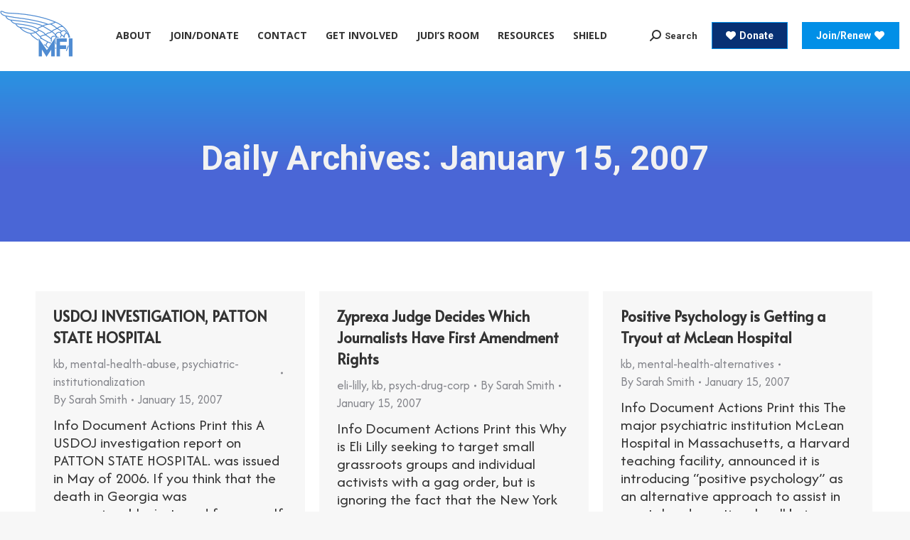

--- FILE ---
content_type: text/html; charset=UTF-8
request_url: https://mindfreedom.org/2007/01/15/
body_size: 16543
content:
<!DOCTYPE html>
<!--[if !(IE 6) | !(IE 7) | !(IE 8)  ]><!-->
<html lang="en-US" class="no-js">
<!--<![endif]-->
<head>
	<meta charset="UTF-8" />
				<meta name="viewport" content="width=device-width, initial-scale=1, maximum-scale=1, user-scalable=0"/>
			<meta name="theme-color" content="#018fe7"/>	<link rel="profile" href="https://gmpg.org/xfn/11" />
	<meta name='robots' content='noindex, follow' />

	<!-- This site is optimized with the Yoast SEO plugin v26.8 - https://yoast.com/product/yoast-seo-wordpress/ -->
	<title>January 15, 2007 - MindFreedom International (MFI)</title><link rel="preload" as="style" href="https://fonts.googleapis.com/css?family=Roboto%3A400%2C500%2C600%2C700%7CRoboto%20Condensed%3A400%2C600%2C700%7COpen%20Sans%3A400%2C600%2C700%7CAfacad%3A400%2C400normal%2C600%2C700%7CAlata%3A400%2C600%2C700%7CAsap%3A400%2C600%2C700&#038;display=swap" /><link rel="stylesheet" href="https://fonts.googleapis.com/css?family=Roboto%3A400%2C500%2C600%2C700%7CRoboto%20Condensed%3A400%2C600%2C700%7COpen%20Sans%3A400%2C600%2C700%7CAfacad%3A400%2C400normal%2C600%2C700%7CAlata%3A400%2C600%2C700%7CAsap%3A400%2C600%2C700&#038;display=swap" media="print" onload="this.media='all'" /><noscript><link rel="stylesheet" href="https://fonts.googleapis.com/css?family=Roboto%3A400%2C500%2C600%2C700%7CRoboto%20Condensed%3A400%2C600%2C700%7COpen%20Sans%3A400%2C600%2C700%7CAfacad%3A400%2C400normal%2C600%2C700%7CAlata%3A400%2C600%2C700%7CAsap%3A400%2C600%2C700&#038;display=swap" /></noscript>
	<meta property="og:locale" content="en_US" />
	<meta property="og:type" content="website" />
	<meta property="og:title" content="January 15, 2007 - MindFreedom International (MFI)" />
	<meta property="og:url" content="https://mindfreedom.org/2007/01/15/" />
	<meta property="og:site_name" content="MindFreedom International (MFI)" />
	<meta property="og:image" content="https://mindfreedom.org/wp-content/uploads/2019/06/mfi-win-human-rights-2.png" />
	<meta property="og:image:width" content="243" />
	<meta property="og:image:height" content="223" />
	<meta property="og:image:type" content="image/png" />
	<meta name="twitter:card" content="summary_large_image" />
	<meta name="twitter:site" content="@MindFreedom" />
	<script type="application/ld+json" class="yoast-schema-graph">{"@context":"https://schema.org","@graph":[{"@type":"CollectionPage","@id":"https://mindfreedom.org/2007/01/15/","url":"https://mindfreedom.org/2007/01/15/","name":"January 15, 2007 - MindFreedom International (MFI)","isPartOf":{"@id":"https://mindfreedom.org/#website"},"breadcrumb":{"@id":"https://mindfreedom.org/2007/01/15/#breadcrumb"},"inLanguage":"en-US"},{"@type":"BreadcrumbList","@id":"https://mindfreedom.org/2007/01/15/#breadcrumb","itemListElement":[{"@type":"ListItem","position":1,"name":"Home","item":"https://mindfreedom.org/"},{"@type":"ListItem","position":2,"name":"Archives for January 15, 2007"}]},{"@type":"WebSite","@id":"https://mindfreedom.org/#website","url":"https://mindfreedom.org/","name":"MindFreedom International (MFI)","description":"Fighting for human rights in mental health care.","publisher":{"@id":"https://mindfreedom.org/#organization"},"potentialAction":[{"@type":"SearchAction","target":{"@type":"EntryPoint","urlTemplate":"https://mindfreedom.org/?s={search_term_string}"},"query-input":{"@type":"PropertyValueSpecification","valueRequired":true,"valueName":"search_term_string"}}],"inLanguage":"en-US"},{"@type":"Organization","@id":"https://mindfreedom.org/#organization","name":"MindFreedom International","url":"https://mindfreedom.org/","logo":{"@type":"ImageObject","inLanguage":"en-US","@id":"https://mindfreedom.org/#/schema/logo/image/","url":"https://mindfreedom.org/wp-content/uploads/2022/03/logo.jpg","contentUrl":"https://mindfreedom.org/wp-content/uploads/2022/03/logo.jpg","width":168,"height":109,"caption":"MindFreedom International"},"image":{"@id":"https://mindfreedom.org/#/schema/logo/image/"},"sameAs":["https://www.facebook.com/MindFreedom-International-33579368821","https://x.com/MindFreedom","https://www.youtube.com/channel/UCVIP4upRyJQ6Uqsgaqpg_sw","https://en.wikipedia.org/wiki/MindFreedom_International"]}]}</script>
	<!-- / Yoast SEO plugin. -->


<link rel='dns-prefetch' href='//static.addtoany.com' />
<link rel='dns-prefetch' href='//fonts.googleapis.com' />
<link href='https://fonts.gstatic.com' crossorigin rel='preconnect' />
<link rel="alternate" type="application/rss+xml" title="MindFreedom International (MFI) &raquo; Feed" href="https://mindfreedom.org/feed/" />
<link rel="alternate" type="application/rss+xml" title="MindFreedom International (MFI) &raquo; Comments Feed" href="https://mindfreedom.org/comments/feed/" />
		<!-- This site uses the Google Analytics by MonsterInsights plugin v9.11.1 - Using Analytics tracking - https://www.monsterinsights.com/ -->
							<script src="//www.googletagmanager.com/gtag/js?id=G-BCFRBMFYM9"  data-cfasync="false" data-wpfc-render="false" async></script>
			<script data-cfasync="false" data-wpfc-render="false">
				var mi_version = '9.11.1';
				var mi_track_user = true;
				var mi_no_track_reason = '';
								var MonsterInsightsDefaultLocations = {"page_location":"https:\/\/mindfreedom.org\/2007\/01\/15\/"};
								if ( typeof MonsterInsightsPrivacyGuardFilter === 'function' ) {
					var MonsterInsightsLocations = (typeof MonsterInsightsExcludeQuery === 'object') ? MonsterInsightsPrivacyGuardFilter( MonsterInsightsExcludeQuery ) : MonsterInsightsPrivacyGuardFilter( MonsterInsightsDefaultLocations );
				} else {
					var MonsterInsightsLocations = (typeof MonsterInsightsExcludeQuery === 'object') ? MonsterInsightsExcludeQuery : MonsterInsightsDefaultLocations;
				}

								var disableStrs = [
										'ga-disable-G-BCFRBMFYM9',
									];

				/* Function to detect opted out users */
				function __gtagTrackerIsOptedOut() {
					for (var index = 0; index < disableStrs.length; index++) {
						if (document.cookie.indexOf(disableStrs[index] + '=true') > -1) {
							return true;
						}
					}

					return false;
				}

				/* Disable tracking if the opt-out cookie exists. */
				if (__gtagTrackerIsOptedOut()) {
					for (var index = 0; index < disableStrs.length; index++) {
						window[disableStrs[index]] = true;
					}
				}

				/* Opt-out function */
				function __gtagTrackerOptout() {
					for (var index = 0; index < disableStrs.length; index++) {
						document.cookie = disableStrs[index] + '=true; expires=Thu, 31 Dec 2099 23:59:59 UTC; path=/';
						window[disableStrs[index]] = true;
					}
				}

				if ('undefined' === typeof gaOptout) {
					function gaOptout() {
						__gtagTrackerOptout();
					}
				}
								window.dataLayer = window.dataLayer || [];

				window.MonsterInsightsDualTracker = {
					helpers: {},
					trackers: {},
				};
				if (mi_track_user) {
					function __gtagDataLayer() {
						dataLayer.push(arguments);
					}

					function __gtagTracker(type, name, parameters) {
						if (!parameters) {
							parameters = {};
						}

						if (parameters.send_to) {
							__gtagDataLayer.apply(null, arguments);
							return;
						}

						if (type === 'event') {
														parameters.send_to = monsterinsights_frontend.v4_id;
							var hookName = name;
							if (typeof parameters['event_category'] !== 'undefined') {
								hookName = parameters['event_category'] + ':' + name;
							}

							if (typeof MonsterInsightsDualTracker.trackers[hookName] !== 'undefined') {
								MonsterInsightsDualTracker.trackers[hookName](parameters);
							} else {
								__gtagDataLayer('event', name, parameters);
							}
							
						} else {
							__gtagDataLayer.apply(null, arguments);
						}
					}

					__gtagTracker('js', new Date());
					__gtagTracker('set', {
						'developer_id.dZGIzZG': true,
											});
					if ( MonsterInsightsLocations.page_location ) {
						__gtagTracker('set', MonsterInsightsLocations);
					}
										__gtagTracker('config', 'G-BCFRBMFYM9', {"forceSSL":"true","link_attribution":"true"} );
										window.gtag = __gtagTracker;										(function () {
						/* https://developers.google.com/analytics/devguides/collection/analyticsjs/ */
						/* ga and __gaTracker compatibility shim. */
						var noopfn = function () {
							return null;
						};
						var newtracker = function () {
							return new Tracker();
						};
						var Tracker = function () {
							return null;
						};
						var p = Tracker.prototype;
						p.get = noopfn;
						p.set = noopfn;
						p.send = function () {
							var args = Array.prototype.slice.call(arguments);
							args.unshift('send');
							__gaTracker.apply(null, args);
						};
						var __gaTracker = function () {
							var len = arguments.length;
							if (len === 0) {
								return;
							}
							var f = arguments[len - 1];
							if (typeof f !== 'object' || f === null || typeof f.hitCallback !== 'function') {
								if ('send' === arguments[0]) {
									var hitConverted, hitObject = false, action;
									if ('event' === arguments[1]) {
										if ('undefined' !== typeof arguments[3]) {
											hitObject = {
												'eventAction': arguments[3],
												'eventCategory': arguments[2],
												'eventLabel': arguments[4],
												'value': arguments[5] ? arguments[5] : 1,
											}
										}
									}
									if ('pageview' === arguments[1]) {
										if ('undefined' !== typeof arguments[2]) {
											hitObject = {
												'eventAction': 'page_view',
												'page_path': arguments[2],
											}
										}
									}
									if (typeof arguments[2] === 'object') {
										hitObject = arguments[2];
									}
									if (typeof arguments[5] === 'object') {
										Object.assign(hitObject, arguments[5]);
									}
									if ('undefined' !== typeof arguments[1].hitType) {
										hitObject = arguments[1];
										if ('pageview' === hitObject.hitType) {
											hitObject.eventAction = 'page_view';
										}
									}
									if (hitObject) {
										action = 'timing' === arguments[1].hitType ? 'timing_complete' : hitObject.eventAction;
										hitConverted = mapArgs(hitObject);
										__gtagTracker('event', action, hitConverted);
									}
								}
								return;
							}

							function mapArgs(args) {
								var arg, hit = {};
								var gaMap = {
									'eventCategory': 'event_category',
									'eventAction': 'event_action',
									'eventLabel': 'event_label',
									'eventValue': 'event_value',
									'nonInteraction': 'non_interaction',
									'timingCategory': 'event_category',
									'timingVar': 'name',
									'timingValue': 'value',
									'timingLabel': 'event_label',
									'page': 'page_path',
									'location': 'page_location',
									'title': 'page_title',
									'referrer' : 'page_referrer',
								};
								for (arg in args) {
																		if (!(!args.hasOwnProperty(arg) || !gaMap.hasOwnProperty(arg))) {
										hit[gaMap[arg]] = args[arg];
									} else {
										hit[arg] = args[arg];
									}
								}
								return hit;
							}

							try {
								f.hitCallback();
							} catch (ex) {
							}
						};
						__gaTracker.create = newtracker;
						__gaTracker.getByName = newtracker;
						__gaTracker.getAll = function () {
							return [];
						};
						__gaTracker.remove = noopfn;
						__gaTracker.loaded = true;
						window['__gaTracker'] = __gaTracker;
					})();
									} else {
										console.log("");
					(function () {
						function __gtagTracker() {
							return null;
						}

						window['__gtagTracker'] = __gtagTracker;
						window['gtag'] = __gtagTracker;
					})();
									}
			</script>
							<!-- / Google Analytics by MonsterInsights -->
		<style id='wp-img-auto-sizes-contain-inline-css'>
img:is([sizes=auto i],[sizes^="auto," i]){contain-intrinsic-size:3000px 1500px}
/*# sourceURL=wp-img-auto-sizes-contain-inline-css */
</style>
<style id='wp-emoji-styles-inline-css'>

	img.wp-smiley, img.emoji {
		display: inline !important;
		border: none !important;
		box-shadow: none !important;
		height: 1em !important;
		width: 1em !important;
		margin: 0 0.07em !important;
		vertical-align: -0.1em !important;
		background: none !important;
		padding: 0 !important;
	}
/*# sourceURL=wp-emoji-styles-inline-css */
</style>
<link rel='stylesheet' id='js-autocomplete-style-css' href='https://mindfreedom.org/wp-content/plugins/wp-advanced-search/css/jquery.autocomplete.min.css?ver=1.0' media='all' />
<link rel='stylesheet' id='the7mk2-css' href='https://mindfreedom.org/wp-content/themes/dt-the7/style.css?ver=6.9' media='all' />
<link rel='stylesheet' id='child-style-css' href='https://mindfreedom.org/wp-content/themes/dt-the7-child/style.css?ver=6.9' media='all' />
<link rel='stylesheet' id='dashicons-css' href='https://mindfreedom.org/wp-includes/css/dashicons.min.css?ver=6.9' media='all' />
<link rel='stylesheet' id='the7-font-css' href='https://mindfreedom.org/wp-content/themes/dt-the7/fonts/icomoon-the7-font/icomoon-the7-font.min.css?ver=14.2.0' media='all' />
<link rel='stylesheet' id='the7-awesome-fonts-css' href='https://mindfreedom.org/wp-content/themes/dt-the7/fonts/FontAwesome/css/all.min.css?ver=14.2.0' media='all' />
<link rel='stylesheet' id='the7-awesome-fonts-back-css' href='https://mindfreedom.org/wp-content/themes/dt-the7/fonts/FontAwesome/back-compat.min.css?ver=14.2.0' media='all' />

<link rel='stylesheet' id='dt-main-css' href='https://mindfreedom.org/wp-content/themes/dt-the7/css/main.min.css?ver=14.2.0' media='all' />
<style id='dt-main-inline-css'>
body #load {
  display: block;
  height: 100%;
  overflow: hidden;
  position: fixed;
  width: 100%;
  z-index: 9901;
  opacity: 1;
  visibility: visible;
  transition: all .35s ease-out;
}
.load-wrap {
  width: 100%;
  height: 100%;
  background-position: center center;
  background-repeat: no-repeat;
  text-align: center;
  display: -ms-flexbox;
  display: -ms-flex;
  display: flex;
  -ms-align-items: center;
  -ms-flex-align: center;
  align-items: center;
  -ms-flex-flow: column wrap;
  flex-flow: column wrap;
  -ms-flex-pack: center;
  -ms-justify-content: center;
  justify-content: center;
}
.load-wrap > svg {
  position: absolute;
  top: 50%;
  left: 50%;
  transform: translate(-50%,-50%);
}
#load {
  background: var(--the7-elementor-beautiful-loading-bg,#ffffff);
  --the7-beautiful-spinner-color2: var(--the7-beautiful-spinner-color,rgba(51,51,51,0.3));
}

/*# sourceURL=dt-main-inline-css */
</style>
<link rel='stylesheet' id='the7-custom-scrollbar-css' href='https://mindfreedom.org/wp-content/themes/dt-the7/lib/custom-scrollbar/custom-scrollbar.min.css?ver=14.2.0' media='all' />
<link rel='stylesheet' id='addtoany-css' href='https://mindfreedom.org/wp-content/plugins/add-to-any/addtoany.min.css?ver=1.16' media='all' />
<style id='addtoany-inline-css'>
@media screen and (max-width:980px){
.a2a_floating_style.a2a_vertical_style{display:none;}
}
/*# sourceURL=addtoany-inline-css */
</style>
<link rel='stylesheet' id='the7-css-vars-css' href='https://mindfreedom.org/wp-content/uploads/the7-css/css-vars.css?ver=5efcb4f642f9' media='all' />
<link rel='stylesheet' id='dt-custom-css' href='https://mindfreedom.org/wp-content/uploads/the7-css/custom.css?ver=5efcb4f642f9' media='all' />
<link rel='stylesheet' id='dt-media-css' href='https://mindfreedom.org/wp-content/uploads/the7-css/media.css?ver=5efcb4f642f9' media='all' />
<link rel='stylesheet' id='the7-mega-menu-css' href='https://mindfreedom.org/wp-content/uploads/the7-css/mega-menu.css?ver=5efcb4f642f9' media='all' />
<link rel='stylesheet' id='style-css' href='https://mindfreedom.org/wp-content/themes/dt-the7-child/style.css?ver=14.2.0' media='all' />
<style id='rocket-lazyload-inline-css'>
.rll-youtube-player{position:relative;padding-bottom:56.23%;height:0;overflow:hidden;max-width:100%;}.rll-youtube-player:focus-within{outline: 2px solid currentColor;outline-offset: 5px;}.rll-youtube-player iframe{position:absolute;top:0;left:0;width:100%;height:100%;z-index:100;background:0 0}.rll-youtube-player img{bottom:0;display:block;left:0;margin:auto;max-width:100%;width:100%;position:absolute;right:0;top:0;border:none;height:auto;-webkit-transition:.4s all;-moz-transition:.4s all;transition:.4s all}.rll-youtube-player img:hover{-webkit-filter:brightness(75%)}.rll-youtube-player .play{height:100%;width:100%;left:0;top:0;position:absolute;background:url(https://mindfreedom.org/wp-content/plugins/wp-rocket/assets/img/youtube.png) no-repeat center;background-color: transparent !important;cursor:pointer;border:none;}.wp-embed-responsive .wp-has-aspect-ratio .rll-youtube-player{position:absolute;padding-bottom:0;width:100%;height:100%;top:0;bottom:0;left:0;right:0}
/*# sourceURL=rocket-lazyload-inline-css */
</style>
<script src="https://mindfreedom.org/wp-includes/js/jquery/jquery.min.js?ver=3.7.1" id="jquery-core-js"></script>
<script src="https://mindfreedom.org/wp-includes/js/jquery/jquery-migrate.min.js?ver=3.4.1" id="jquery-migrate-js"></script>
<script id="file_uploads_nfpluginsettings-js-extra">
var params = {"clearLogRestUrl":"https://mindfreedom.org/wp-json/nf-file-uploads/debug-log/delete-all","clearLogButtonId":"file_uploads_clear_debug_logger","downloadLogRestUrl":"https://mindfreedom.org/wp-json/nf-file-uploads/debug-log/get-all","downloadLogButtonId":"file_uploads_download_debug_logger"};
//# sourceURL=file_uploads_nfpluginsettings-js-extra
</script>
<script src="https://mindfreedom.org/wp-content/plugins/ninja-forms-uploads/assets/js/nfpluginsettings.js?ver=3.3.16" id="file_uploads_nfpluginsettings-js"></script>
<script src="https://mindfreedom.org/wp-content/plugins/google-analytics-for-wordpress/assets/js/frontend-gtag.js?ver=9.11.1" id="monsterinsights-frontend-script-js" async data-wp-strategy="async"></script>
<script data-cfasync="false" data-wpfc-render="false" id='monsterinsights-frontend-script-js-extra'>var monsterinsights_frontend = {"js_events_tracking":"true","download_extensions":"doc,pdf,ppt,zip,xls,docx,pptx,xlsx","inbound_paths":"[{\"path\":\"\\\/go\\\/\",\"label\":\"affiliate\"},{\"path\":\"\\\/recommend\\\/\",\"label\":\"affiliate\"}]","home_url":"https:\/\/mindfreedom.org","hash_tracking":"false","v4_id":"G-BCFRBMFYM9"};</script>
<script id="addtoany-core-js-before">
window.a2a_config=window.a2a_config||{};a2a_config.callbacks=[];a2a_config.overlays=[];a2a_config.templates={};

//# sourceURL=addtoany-core-js-before
</script>
<script defer src="https://static.addtoany.com/menu/page.js" id="addtoany-core-js"></script>
<script defer src="https://mindfreedom.org/wp-content/plugins/add-to-any/addtoany.min.js?ver=1.1" id="addtoany-jquery-js"></script>
<script src="https://mindfreedom.org/wp-includes/js/jquery/ui/core.min.js?ver=1.13.3" id="jquery-ui-core-js"></script>
<script src="https://mindfreedom.org/wp-includes/js/jquery/ui/menu.min.js?ver=1.13.3" id="jquery-ui-menu-js"></script>
<script src="https://mindfreedom.org/wp-includes/js/dist/dom-ready.min.js?ver=f77871ff7694fffea381" id="wp-dom-ready-js"></script>
<script src="https://mindfreedom.org/wp-includes/js/dist/hooks.min.js?ver=dd5603f07f9220ed27f1" id="wp-hooks-js"></script>
<script src="https://mindfreedom.org/wp-includes/js/dist/i18n.min.js?ver=c26c3dc7bed366793375" id="wp-i18n-js"></script>
<script id="wp-i18n-js-after">
wp.i18n.setLocaleData( { 'text direction\u0004ltr': [ 'ltr' ] } );
//# sourceURL=wp-i18n-js-after
</script>
<script src="https://mindfreedom.org/wp-includes/js/dist/a11y.min.js?ver=cb460b4676c94bd228ed" id="wp-a11y-js"></script>
<script src="https://mindfreedom.org/wp-includes/js/jquery/ui/autocomplete.min.js?ver=1.13.3" id="jquery-ui-autocomplete-js"></script>
<script id="params-autocomplete-js-extra">
var ac_param = {"ajaxurl":"https://mindfreedom.org/wp-admin/admin-ajax.php","selector":".search-field","autoFocus":"","limitDisplay":"5","multiple":"1"};
//# sourceURL=params-autocomplete-js-extra
</script>
<script src="https://mindfreedom.org/wp-content/plugins/wp-advanced-search/js/autocompleteSearch-min.js?ver=6.9" id="params-autocomplete-js"></script>
<script id="dt-above-fold-js-extra">
var dtLocal = {"themeUrl":"https://mindfreedom.org/wp-content/themes/dt-the7","passText":"To view this protected post, enter the password below:","moreButtonText":{"loading":"Loading...","loadMore":"Load more"},"postID":"2399","ajaxurl":"https://mindfreedom.org/wp-admin/admin-ajax.php","REST":{"baseUrl":"https://mindfreedom.org/wp-json/the7/v1","endpoints":{"sendMail":"/send-mail"}},"contactMessages":{"required":"One or more fields have an error. Please check and try again.","terms":"Please accept the privacy policy.","fillTheCaptchaError":"Please, fill the captcha."},"captchaSiteKey":"","ajaxNonce":"14e539e1e3","pageData":{"type":"archive","template":"archive","layout":"masonry"},"themeSettings":{"smoothScroll":"off","lazyLoading":false,"desktopHeader":{"height":100},"ToggleCaptionEnabled":"disabled","ToggleCaption":"Navigation","floatingHeader":{"showAfter":140,"showMenu":true,"height":45,"logo":{"showLogo":true,"html":"\u003Cimg class=\" preload-me\" src=\"https://mindfreedom.org/wp-content/uploads/2022/05/mfi-smaller-logo.png\" srcset=\"https://mindfreedom.org/wp-content/uploads/2022/05/mfi-smaller-logo.png 102w, https://mindfreedom.org/wp-content/uploads/2022/05/mfi-smaller-logo.png 102w\" width=\"102\" height=\"65\"   sizes=\"102px\" alt=\"MindFreedom International (MFI)\" /\u003E","url":"https://mindfreedom.org/"}},"topLine":{"floatingTopLine":{"logo":{"showLogo":false,"html":""}}},"mobileHeader":{"firstSwitchPoint":1060,"secondSwitchPoint":0,"firstSwitchPointHeight":140,"secondSwitchPointHeight":40,"mobileToggleCaptionEnabled":"disabled","mobileToggleCaption":"Menu"},"stickyMobileHeaderFirstSwitch":{"logo":{"html":"\u003Cimg class=\" preload-me\" src=\"https://mindfreedom.org/wp-content/uploads/2022/05/logo-for-top-of-website-scaled-down-transparent.png\" srcset=\"https://mindfreedom.org/wp-content/uploads/2022/05/logo-for-top-of-website-scaled-down-transparent.png 168w\" width=\"168\" height=\"139\"   sizes=\"168px\" alt=\"MindFreedom International (MFI)\" /\u003E"}},"stickyMobileHeaderSecondSwitch":{"logo":{"html":"\u003Cimg class=\" preload-me\" src=\"https://mindfreedom.org/wp-content/uploads/2022/05/mfi-smaller-logo.png\" srcset=\"https://mindfreedom.org/wp-content/uploads/2022/05/mfi-smaller-logo.png 102w\" width=\"102\" height=\"65\"   sizes=\"102px\" alt=\"MindFreedom International (MFI)\" /\u003E"}},"sidebar":{"switchPoint":990},"boxedWidth":"1340px"}};
var dtShare = {"shareButtonText":{"facebook":"Share on Facebook","twitter":"Share on X","pinterest":"Pin it","linkedin":"Share on Linkedin","whatsapp":"Share on Whatsapp"},"overlayOpacity":"85"};
//# sourceURL=dt-above-fold-js-extra
</script>
<script src="https://mindfreedom.org/wp-content/themes/dt-the7/js/above-the-fold.min.js?ver=14.2.0" id="dt-above-fold-js"></script>
<link rel="https://api.w.org/" href="https://mindfreedom.org/wp-json/" /><link rel="EditURI" type="application/rsd+xml" title="RSD" href="https://mindfreedom.org/xmlrpc.php?rsd" />
<meta name="generator" content="WordPress 6.9" />
<script type="text/javascript" id="the7-loader-script">
document.addEventListener("DOMContentLoaded", function(event) {
	var load = document.getElementById("load");
	if(!load.classList.contains('loader-removed')){
		var removeLoading = setTimeout(function() {
			load.className += " loader-removed";
		}, 300);
	}
});
</script>
		<link rel="icon" href="https://mindfreedom.org/wp-content/uploads/2018/11/logo.jpg" type="image/jpeg" sizes="16x16"/><link rel="icon" href="https://mindfreedom.org/wp-content/uploads/2018/11/logo.jpg" type="image/jpeg" sizes="32x32"/><noscript><style id="rocket-lazyload-nojs-css">.rll-youtube-player, [data-lazy-src]{display:none !important;}</style></noscript><style id='wp-block-group-inline-css'>
.wp-block-group{box-sizing:border-box}:where(.wp-block-group.wp-block-group-is-layout-constrained){position:relative}
/*# sourceURL=https://mindfreedom.org/wp-includes/blocks/group/style.min.css */
</style>
<style id='wp-block-group-theme-inline-css'>
:where(.wp-block-group.has-background){padding:1.25em 2.375em}
/*# sourceURL=https://mindfreedom.org/wp-includes/blocks/group/theme.min.css */
</style>
</head>
<body id="the7-body" class="archive date wp-embed-responsive wp-theme-dt-the7 wp-child-theme-dt-the7-child layout-masonry description-under-image transparent dt-responsive-on right-mobile-menu-close-icon ouside-menu-close-icon mobile-hamburger-close-bg-enable mobile-hamburger-close-bg-hover-enable  fade-medium-mobile-menu-close-icon fade-medium-menu-close-icon srcset-enabled btn-flat custom-btn-color custom-btn-hover-color phantom-fade phantom-shadow-decoration phantom-custom-logo-on floating-mobile-menu-icon top-header first-switch-logo-left first-switch-menu-right second-switch-logo-left second-switch-menu-right right-mobile-menu layzr-loading-on popup-message-style the7-ver-14.2.0 dt-fa-compatibility">
<!-- The7 14.2.0 -->
<div id="load" class="spinner-loader">
	<div class="load-wrap"><style type="text/css">
    [class*="the7-spinner-animate-"]{
        animation: spinner-animation 1s cubic-bezier(1,1,1,1) infinite;
        x:46.5px;
        y:40px;
        width:7px;
        height:20px;
        fill:var(--the7-beautiful-spinner-color2);
        opacity: 0.2;
    }
    .the7-spinner-animate-2{
        animation-delay: 0.083s;
    }
    .the7-spinner-animate-3{
        animation-delay: 0.166s;
    }
    .the7-spinner-animate-4{
         animation-delay: 0.25s;
    }
    .the7-spinner-animate-5{
         animation-delay: 0.33s;
    }
    .the7-spinner-animate-6{
         animation-delay: 0.416s;
    }
    .the7-spinner-animate-7{
         animation-delay: 0.5s;
    }
    .the7-spinner-animate-8{
         animation-delay: 0.58s;
    }
    .the7-spinner-animate-9{
         animation-delay: 0.666s;
    }
    .the7-spinner-animate-10{
         animation-delay: 0.75s;
    }
    .the7-spinner-animate-11{
        animation-delay: 0.83s;
    }
    .the7-spinner-animate-12{
        animation-delay: 0.916s;
    }
    @keyframes spinner-animation{
        from {
            opacity: 1;
        }
        to{
            opacity: 0;
        }
    }
</style>
<svg width="75px" height="75px" xmlns="http://www.w3.org/2000/svg" viewBox="0 0 100 100" preserveAspectRatio="xMidYMid">
	<rect class="the7-spinner-animate-1" rx="5" ry="5" transform="rotate(0 50 50) translate(0 -30)"></rect>
	<rect class="the7-spinner-animate-2" rx="5" ry="5" transform="rotate(30 50 50) translate(0 -30)"></rect>
	<rect class="the7-spinner-animate-3" rx="5" ry="5" transform="rotate(60 50 50) translate(0 -30)"></rect>
	<rect class="the7-spinner-animate-4" rx="5" ry="5" transform="rotate(90 50 50) translate(0 -30)"></rect>
	<rect class="the7-spinner-animate-5" rx="5" ry="5" transform="rotate(120 50 50) translate(0 -30)"></rect>
	<rect class="the7-spinner-animate-6" rx="5" ry="5" transform="rotate(150 50 50) translate(0 -30)"></rect>
	<rect class="the7-spinner-animate-7" rx="5" ry="5" transform="rotate(180 50 50) translate(0 -30)"></rect>
	<rect class="the7-spinner-animate-8" rx="5" ry="5" transform="rotate(210 50 50) translate(0 -30)"></rect>
	<rect class="the7-spinner-animate-9" rx="5" ry="5" transform="rotate(240 50 50) translate(0 -30)"></rect>
	<rect class="the7-spinner-animate-10" rx="5" ry="5" transform="rotate(270 50 50) translate(0 -30)"></rect>
	<rect class="the7-spinner-animate-11" rx="5" ry="5" transform="rotate(300 50 50) translate(0 -30)"></rect>
	<rect class="the7-spinner-animate-12" rx="5" ry="5" transform="rotate(330 50 50) translate(0 -30)"></rect>
</svg></div>
</div>
<div id="page" >
	<a class="skip-link screen-reader-text" href="#content">Skip to content</a>

<div class="masthead inline-header center widgets full-height full-width shadow-decoration shadow-mobile-header-decoration medium-mobile-menu-icon dt-parent-menu-clickable show-sub-menu-on-hover show-mobile-logo" >

	<div class="top-bar line-content top-bar-empty top-bar-line-hide">
	<div class="top-bar-bg" ></div>
	<div class="mini-widgets left-widgets"></div><div class="mini-widgets right-widgets"></div></div>

	<header class="header-bar" role="banner">

		<div class="branding">
	<div id="site-title" class="assistive-text">MindFreedom International (MFI)</div>
	<div id="site-description" class="assistive-text">Fighting for human rights in mental health care.</div>
	<a class="" href="https://mindfreedom.org/"><img class=" preload-me" src="data:image/svg+xml,%3Csvg%20xmlns='http://www.w3.org/2000/svg'%20viewBox='0%200%20102%2065'%3E%3C/svg%3E" data-lazy-srcset="https://mindfreedom.org/wp-content/uploads/2022/05/mfi-smaller-logo.png 102w, https://mindfreedom.org/wp-content/uploads/2022/05/mfi-smaller-logo.png 102w" width="102" height="65"   data-lazy-sizes="102px" alt="MindFreedom International (MFI)" data-lazy-src="https://mindfreedom.org/wp-content/uploads/2022/05/mfi-smaller-logo.png" /><noscript><img class=" preload-me" src="https://mindfreedom.org/wp-content/uploads/2022/05/mfi-smaller-logo.png" srcset="https://mindfreedom.org/wp-content/uploads/2022/05/mfi-smaller-logo.png 102w, https://mindfreedom.org/wp-content/uploads/2022/05/mfi-smaller-logo.png 102w" width="102" height="65"   sizes="102px" alt="MindFreedom International (MFI)" /></noscript><img class="mobile-logo preload-me" src="data:image/svg+xml,%3Csvg%20xmlns='http://www.w3.org/2000/svg'%20viewBox='0%200%20816%201056'%3E%3C/svg%3E" data-lazy-srcset="https://mindfreedom.org/wp-content/uploads/2022/05/mfi-logo-vector-original-1.png 816w, https://mindfreedom.org/wp-content/themes/dt-the7/inc/presets/images/full/skin11r.header-style-transparent-mobile-logo-hd.png 88w" width="816" height="1056"   data-lazy-sizes="816px" alt="MindFreedom International (MFI)" data-lazy-src="https://mindfreedom.org/wp-content/uploads/2022/05/mfi-logo-vector-original-1.png" /><noscript><img class="mobile-logo preload-me" src="https://mindfreedom.org/wp-content/uploads/2022/05/mfi-logo-vector-original-1.png" srcset="https://mindfreedom.org/wp-content/uploads/2022/05/mfi-logo-vector-original-1.png 816w, https://mindfreedom.org/wp-content/themes/dt-the7/inc/presets/images/full/skin11r.header-style-transparent-mobile-logo-hd.png 88w" width="816" height="1056"   sizes="816px" alt="MindFreedom International (MFI)" /></noscript></a></div>

		<ul id="primary-menu" class="main-nav underline-decoration l-to-r-line outside-item-remove-margin"><li class="menu-item menu-item-type-post_type menu-item-object-page menu-item-has-children menu-item-47 first has-children depth-0"><a href='https://mindfreedom.org/about/' data-level='1' aria-haspopup='true' aria-expanded='false'><span class="menu-item-text"><span class="menu-text">About</span></span></a><ul class="sub-nav hover-style-bg level-arrows-on" role="group"><li class="menu-item menu-item-type-post_type menu-item-object-page menu-item-9755 first depth-1"><a href='https://mindfreedom.org/about/' data-level='2'><span class="menu-item-text"><span class="menu-text">Who We Are</span></span></a></li> <li class="menu-item menu-item-type-post_type menu-item-object-page menu-item-11005 depth-1"><a href='https://mindfreedom.org/location/' data-level='2'><span class="menu-item-text"><span class="menu-text">Our Location</span></span></a></li> <li class="menu-item menu-item-type-post_type menu-item-object-page menu-item-11024 depth-1"><a href='https://mindfreedom.org/services/' data-level='2'><span class="menu-item-text"><span class="menu-text">Our Services</span></span></a></li> <li class="menu-item menu-item-type-post_type menu-item-object-page menu-item-28 depth-1"><a href='https://mindfreedom.org/mfi-taking-action/' data-level='2'><span class="menu-item-text"><span class="menu-text">Our Work</span></span></a></li> <li class="menu-item menu-item-type-custom menu-item-object-custom menu-item-10754 depth-1"><a href='https://mindfreedom.org/about/faq/' data-level='2'><span class="menu-item-text"><span class="menu-text">Frequently Asked Questions (FAQ)</span></span></a></li> <li class="menu-item menu-item-type-post_type menu-item-object-page menu-item-11016 depth-1"><a href='https://mindfreedom.org/testimonials/' data-level='2'><span class="menu-item-text"><span class="menu-text">Testimonials</span></span></a></li> <li class="menu-item menu-item-type-custom menu-item-object-custom menu-item-has-children menu-item-10851 has-children depth-1"><a href='https://mindfreedom.org/coalition/' data-level='2' aria-haspopup='true' aria-expanded='false'><span class="menu-item-text"><span class="menu-text">Sponsors and Affiliates</span></span></a><ul class="sub-nav hover-style-bg level-arrows-on" role="group"><li class="menu-item menu-item-type-custom menu-item-object-custom menu-item-11281 first depth-2"><a href='https://mindfreedomghana.org/' data-level='3'><span class="menu-item-text"><span class="menu-text">MindFreedom Ghana</span></span></a></li> <li class="menu-item menu-item-type-custom menu-item-object-custom menu-item-11280 depth-2"><a href='http://www.mindfreedomireland.com' data-level='3'><span class="menu-item-text"><span class="menu-text">MindFreedom Ireland</span></span></a></li> <li class="menu-item menu-item-type-custom menu-item-object-custom menu-item-11297 depth-2"><a href='https://mindfreedom.org/resources/mindfulrights/' data-level='3'><span class="menu-item-text"><span class="menu-text">MindfulRights Bangladesh</span></span></a></li> </ul></li> </ul></li> <li class="menu-item menu-item-type-custom menu-item-object-custom menu-item-has-children menu-item-11073 has-children depth-0"><a href='https://mindfreedom.org/donate/' data-level='1' aria-haspopup='true' aria-expanded='false'><span class="menu-item-text"><span class="menu-text">Join/Donate</span></span></a><ul class="sub-nav hover-style-bg level-arrows-on" role="group"><li class="menu-item menu-item-type-custom menu-item-object-custom menu-item-10850 first depth-1"><a href='https://supporters.mindfreedom.org/civicrm/contribute/transact/?reset=1&#038;id=1' data-level='2'><span class="menu-item-text"><span class="menu-text">Become a New Member or Renew</span></span></a></li> <li class="menu-item menu-item-type-custom menu-item-object-custom menu-item-12582 depth-1"><a href='https://supporters.mindfreedom.org/civicrm/contribute/transact/?reset=1&#038;id=2' data-level='2'><span class="menu-item-text"><span class="menu-text">Become a Donor</span></span></a></li> </ul></li> <li class="menu-item menu-item-type-post_type menu-item-object-page menu-item-11064 depth-0"><a href='https://mindfreedom.org/contact/' data-level='1'><span class="menu-item-text"><span class="menu-text">Contact</span></span></a></li> <li class="menu-item menu-item-type-custom menu-item-object-custom menu-item-has-children menu-item-12034 has-children depth-0"><a href='https://mindfreedom.org/get-involved' data-level='1' aria-haspopup='true' aria-expanded='false'><span class="menu-item-text"><span class="menu-text">Get Involved</span></span></a><ul class="sub-nav hover-style-bg level-arrows-on" role="group"><li class="menu-item menu-item-type-custom menu-item-object-custom menu-item-11628 first depth-1"><a href='https://mindfreedom.org/donate/' data-level='2'><span class="menu-item-text"><span class="menu-text">Become a Member</span></span></a></li> <li class="menu-item menu-item-type-custom menu-item-object-custom menu-item-12030 depth-1"><a href='https://mindfreedom.org/get-involved/' data-level='2'><span class="menu-item-text"><span class="menu-text">Become a Volunteer or Intern</span></span></a></li> <li class="menu-item menu-item-type-custom menu-item-object-custom menu-item-has-children menu-item-12036 has-children depth-1"><a href='https://mindfreedom.org/coalition/' data-level='2' aria-haspopup='true' aria-expanded='false'><span class="menu-item-text"><span class="menu-text">Join Our Support Coalition</span></span></a><ul class="sub-nav hover-style-bg level-arrows-on" role="group"><li class="menu-item menu-item-type-custom menu-item-object-custom menu-item-11250 first depth-2"><a href='https://mindfreedom.org/coalition/sponsor-form/' data-level='3'><span class="menu-item-text"><span class="menu-text">Become a Sponsor Organization</span></span></a></li> <li class="menu-item menu-item-type-custom menu-item-object-custom menu-item-12031 depth-2"><a href='https://mindfreedom.org/coalition/affiliate-form/' data-level='3'><span class="menu-item-text"><span class="menu-text">Start an MFI Affiliate in Your Area</span></span></a></li> </ul></li> <li class="menu-item menu-item-type-post_type menu-item-object-page menu-item-11404 depth-1"><a href='https://mindfreedom.org/resources/providers/register/' data-level='2'><span class="menu-item-text"><span class="menu-text">Join Our Registry of Mental Health Care Providers</span></span></a></li> </ul></li> <li class="menu-item menu-item-type-post_type menu-item-object-page menu-item-has-children menu-item-11452 has-children depth-0"><a href='https://mindfreedom.org/judis-room/' data-level='1' aria-haspopup='true' aria-expanded='false'><span class="menu-item-text"><span class="menu-text">Judi’s Room</span></span></a><ul class="sub-nav hover-style-bg level-arrows-on" role="group"><li class="menu-item menu-item-type-custom menu-item-object-custom menu-item-11454 first depth-1"><a href='https://mindfreedom.org/judis-room' data-level='2'><span class="menu-item-text"><span class="menu-text">About Judi&#8217;s Room</span></span></a></li> <li class="menu-item menu-item-type-custom menu-item-object-custom menu-item-11602 depth-1"><a href='https://mindfreedom.org/judis-room/news/' data-level='2'><span class="menu-item-text"><span class="menu-text">News Feed</span></span></a></li> <li class="menu-item menu-item-type-custom menu-item-object-custom menu-item-11453 depth-1"><a href='https://www.youtube.com/@MindFreedomMedia/' data-level='2'><span class="menu-item-text"><span class="menu-text">Recordings</span></span></a></li> </ul></li> <li class="menu-item menu-item-type-post_type menu-item-object-page menu-item-has-children menu-item-29 has-children depth-0"><a href='https://mindfreedom.org/resources/' data-level='1' aria-haspopup='true' aria-expanded='false'><span class="menu-item-text"><span class="menu-text">Resources</span></span></a><ul class="sub-nav hover-style-bg level-arrows-on" role="group"><li class="menu-item menu-item-type-custom menu-item-object-custom menu-item-10837 first depth-1"><a href='https://mindfreedom.org/front-page/brochures/' data-level='2'><span class="menu-item-text"><span class="menu-text">Brochures</span></span></a></li> <li class="menu-item menu-item-type-post_type menu-item-object-page menu-item-10833 depth-1"><a href='https://mindfreedom.org/resources/providers/' data-level='2'><span class="menu-item-text"><span class="menu-text">Directory of Alternative Mental Health Care Providers</span></span></a></li> <li class="menu-item menu-item-type-custom menu-item-object-custom menu-item-10873 depth-1"><a href='https://www.ndrn.org/about/ndrn-member-agencies/' data-level='2'><span class="menu-item-text"><span class="menu-text">Directory of Legal Advocacy Agencies by US State</span></span></a></li> <li class="menu-item menu-item-type-custom menu-item-object-custom menu-item-10845 depth-1"><a href='https://mindfreedom.org/campaign/forced-drug-defense-pkg/' data-level='2'><span class="menu-item-text"><span class="menu-text">Forced Drugging Defense Package</span></span></a></li> <li class="menu-item menu-item-type-custom menu-item-object-custom menu-item-10846 depth-1"><a href='https://mindfreedom.org/resources/harm-reduction-guide-to-coming-off-psychiatric-drugs/' data-level='2'><span class="menu-item-text"><span class="menu-text">Harm Reduction Guide to Coming Off Psychiatric Drugs</span></span></a></li> <li class="menu-item menu-item-type-post_type menu-item-object-page menu-item-45 depth-1"><a href='https://mindfreedom.org/knowledgebase/' data-level='2'><span class="menu-item-text"><span class="menu-text">Knowledge Archive</span></span></a></li> <li class="menu-item menu-item-type-post_type menu-item-object-page menu-item-11322 depth-1"><a href='https://mindfreedom.org/resources/un-mental-health-principles/' data-level='2'><span class="menu-item-text"><span class="menu-text">Mental Health Principles of the United Nations</span></span></a></li> <li class="menu-item menu-item-type-custom menu-item-object-custom menu-item-10847 depth-1"><a href='https://mindfreedom.org/resources/mfi-pocket-organizing-handbook/' data-level='2'><span class="menu-item-text"><span class="menu-text">Organizing Guide for Psychiatric Survivors</span></span></a></li> <li class="menu-item menu-item-type-custom menu-item-object-custom menu-item-10848 depth-1"><a href='https://mindfreedom.org/resources/advance-directives/' data-level='2'><span class="menu-item-text"><span class="menu-text">Psychiatric Advance Directives (PADs)</span></span></a></li> <li class="menu-item menu-item-type-custom menu-item-object-custom menu-item-10852 depth-1"><a href='https://mindfreedom.org/resources/webinars/' data-level='2'><span class="menu-item-text"><span class="menu-text">Webinars</span></span></a></li> </ul></li> <li class="menu-item menu-item-type-post_type menu-item-object-page menu-item-has-children menu-item-48 last has-children depth-0"><a href='https://mindfreedom.org/shield/' data-level='1' aria-haspopup='true' aria-expanded='false'><span class="menu-item-text"><span class="menu-text">Shield</span></span></a><ul class="sub-nav hover-style-bg level-arrows-on" role="group"><li class="menu-item menu-item-type-custom menu-item-object-custom menu-item-11169 first depth-1"><a href='https://mindfreedom.org/shield/' data-level='2'><span class="menu-item-text"><span class="menu-text">About the MindFreedom Shield Program</span></span></a></li> <li class="menu-item menu-item-type-custom menu-item-object-custom menu-item-12689 depth-1"><a href='https://supporters.mindfreedom.org/civicrm/shield-registry/' data-level='2'><span class="menu-item-text"><span class="menu-text">Sign Up for the Shield</span></span></a></li> <li class="menu-item menu-item-type-post_type menu-item-object-page menu-item-11175 depth-1"><a href='https://mindfreedom.org/shield/registry/' data-level='2'><span class="menu-item-text"><span class="menu-text">Registry of Public Shield Members</span></span></a></li> <li class="menu-item menu-item-type-post_type menu-item-object-page menu-item-11887 depth-1"><a href='https://mindfreedom.org/shield/request/' data-level='2'><span class="menu-item-text"><span class="menu-text">Request a Shield Alert</span></span></a></li> <li class="menu-item menu-item-type-post_type menu-item-object-page menu-item-11160 depth-1"><a href='https://mindfreedom.org/shield/alerts/' data-level='2'><span class="menu-item-text"><span class="menu-text">View Latest Alerts</span></span></a></li> </ul></li> </ul>
		<div class="mini-widgets"><div class="mini-search show-on-desktop near-logo-first-switch near-logo-second-switch popup-search custom-icon"><form class="searchform mini-widget-searchform" role="search" method="get" action="https://mindfreedom.org/">

	<div class="screen-reader-text">Search:</div>

	
		<a href="" class="submit"><i class=" mw-icon the7-mw-icon-search-bold"></i><span>Search</span></a>
		<div class="popup-search-wrap">
			<input type="text" aria-label="Search" class="field searchform-s" name="s" value="" placeholder="Type and hit enter …" title="Search form"/>
			<a href="" class="search-icon"  aria-label="Search"><i class="the7-mw-icon-search-bold" aria-hidden="true"></i></a>
		</div>

			<input type="submit" class="assistive-text searchsubmit" value="Go!"/>
</form>
</div><a href="https://supporters.mindfreedom.org/civicrm/contribute/transact/?reset=1&amp;id=2" class="microwidget-btn mini-button header-elements-button-1 show-on-desktop near-logo-first-switch in-menu-second-switch microwidget-btn-bg-on microwidget-btn-hover-bg-on disable-animation-bg border-on hover-border-on btn-icon-align-left" ><i class="fas fa-heart"></i><span>Donate</span></a><a href="https://supporters.mindfreedom.org/civicrm/contribute/transact/?reset=1&amp;id=1" class="microwidget-btn mini-button header-elements-button-2 show-on-desktop near-logo-first-switch in-menu-second-switch microwidget-btn-bg-on microwidget-btn-hover-bg-on disable-animation-bg border-on hover-border-on btn-icon-align-right" ><span>Join/Renew</span><i class="icomoon-the7-font-the7-heart-filled"></i></a></div>
	</header>

</div>
<div role="navigation" aria-label="Main Menu" class="dt-mobile-header mobile-menu-show-divider">
	<div class="dt-close-mobile-menu-icon" aria-label="Close" role="button" tabindex="0"><div class="close-line-wrap"><span class="close-line"></span><span class="close-line"></span><span class="close-line"></span></div></div>	<ul id="mobile-menu" class="mobile-main-nav">
		<li class="menu-item menu-item-type-post_type menu-item-object-page menu-item-has-children menu-item-47 first has-children depth-0"><a href='https://mindfreedom.org/about/' data-level='1' aria-haspopup='true' aria-expanded='false'><span class="menu-item-text"><span class="menu-text">About</span></span></a><ul class="sub-nav hover-style-bg level-arrows-on" role="group"><li class="menu-item menu-item-type-post_type menu-item-object-page menu-item-9755 first depth-1"><a href='https://mindfreedom.org/about/' data-level='2'><span class="menu-item-text"><span class="menu-text">Who We Are</span></span></a></li> <li class="menu-item menu-item-type-post_type menu-item-object-page menu-item-11005 depth-1"><a href='https://mindfreedom.org/location/' data-level='2'><span class="menu-item-text"><span class="menu-text">Our Location</span></span></a></li> <li class="menu-item menu-item-type-post_type menu-item-object-page menu-item-11024 depth-1"><a href='https://mindfreedom.org/services/' data-level='2'><span class="menu-item-text"><span class="menu-text">Our Services</span></span></a></li> <li class="menu-item menu-item-type-post_type menu-item-object-page menu-item-28 depth-1"><a href='https://mindfreedom.org/mfi-taking-action/' data-level='2'><span class="menu-item-text"><span class="menu-text">Our Work</span></span></a></li> <li class="menu-item menu-item-type-custom menu-item-object-custom menu-item-10754 depth-1"><a href='https://mindfreedom.org/about/faq/' data-level='2'><span class="menu-item-text"><span class="menu-text">Frequently Asked Questions (FAQ)</span></span></a></li> <li class="menu-item menu-item-type-post_type menu-item-object-page menu-item-11016 depth-1"><a href='https://mindfreedom.org/testimonials/' data-level='2'><span class="menu-item-text"><span class="menu-text">Testimonials</span></span></a></li> <li class="menu-item menu-item-type-custom menu-item-object-custom menu-item-has-children menu-item-10851 has-children depth-1"><a href='https://mindfreedom.org/coalition/' data-level='2' aria-haspopup='true' aria-expanded='false'><span class="menu-item-text"><span class="menu-text">Sponsors and Affiliates</span></span></a><ul class="sub-nav hover-style-bg level-arrows-on" role="group"><li class="menu-item menu-item-type-custom menu-item-object-custom menu-item-11281 first depth-2"><a href='https://mindfreedomghana.org/' data-level='3'><span class="menu-item-text"><span class="menu-text">MindFreedom Ghana</span></span></a></li> <li class="menu-item menu-item-type-custom menu-item-object-custom menu-item-11280 depth-2"><a href='http://www.mindfreedomireland.com' data-level='3'><span class="menu-item-text"><span class="menu-text">MindFreedom Ireland</span></span></a></li> <li class="menu-item menu-item-type-custom menu-item-object-custom menu-item-11297 depth-2"><a href='https://mindfreedom.org/resources/mindfulrights/' data-level='3'><span class="menu-item-text"><span class="menu-text">MindfulRights Bangladesh</span></span></a></li> </ul></li> </ul></li> <li class="menu-item menu-item-type-custom menu-item-object-custom menu-item-has-children menu-item-11073 has-children depth-0"><a href='https://mindfreedom.org/donate/' data-level='1' aria-haspopup='true' aria-expanded='false'><span class="menu-item-text"><span class="menu-text">Join/Donate</span></span></a><ul class="sub-nav hover-style-bg level-arrows-on" role="group"><li class="menu-item menu-item-type-custom menu-item-object-custom menu-item-10850 first depth-1"><a href='https://supporters.mindfreedom.org/civicrm/contribute/transact/?reset=1&#038;id=1' data-level='2'><span class="menu-item-text"><span class="menu-text">Become a New Member or Renew</span></span></a></li> <li class="menu-item menu-item-type-custom menu-item-object-custom menu-item-12582 depth-1"><a href='https://supporters.mindfreedom.org/civicrm/contribute/transact/?reset=1&#038;id=2' data-level='2'><span class="menu-item-text"><span class="menu-text">Become a Donor</span></span></a></li> </ul></li> <li class="menu-item menu-item-type-post_type menu-item-object-page menu-item-11064 depth-0"><a href='https://mindfreedom.org/contact/' data-level='1'><span class="menu-item-text"><span class="menu-text">Contact</span></span></a></li> <li class="menu-item menu-item-type-custom menu-item-object-custom menu-item-has-children menu-item-12034 has-children depth-0"><a href='https://mindfreedom.org/get-involved' data-level='1' aria-haspopup='true' aria-expanded='false'><span class="menu-item-text"><span class="menu-text">Get Involved</span></span></a><ul class="sub-nav hover-style-bg level-arrows-on" role="group"><li class="menu-item menu-item-type-custom menu-item-object-custom menu-item-11628 first depth-1"><a href='https://mindfreedom.org/donate/' data-level='2'><span class="menu-item-text"><span class="menu-text">Become a Member</span></span></a></li> <li class="menu-item menu-item-type-custom menu-item-object-custom menu-item-12030 depth-1"><a href='https://mindfreedom.org/get-involved/' data-level='2'><span class="menu-item-text"><span class="menu-text">Become a Volunteer or Intern</span></span></a></li> <li class="menu-item menu-item-type-custom menu-item-object-custom menu-item-has-children menu-item-12036 has-children depth-1"><a href='https://mindfreedom.org/coalition/' data-level='2' aria-haspopup='true' aria-expanded='false'><span class="menu-item-text"><span class="menu-text">Join Our Support Coalition</span></span></a><ul class="sub-nav hover-style-bg level-arrows-on" role="group"><li class="menu-item menu-item-type-custom menu-item-object-custom menu-item-11250 first depth-2"><a href='https://mindfreedom.org/coalition/sponsor-form/' data-level='3'><span class="menu-item-text"><span class="menu-text">Become a Sponsor Organization</span></span></a></li> <li class="menu-item menu-item-type-custom menu-item-object-custom menu-item-12031 depth-2"><a href='https://mindfreedom.org/coalition/affiliate-form/' data-level='3'><span class="menu-item-text"><span class="menu-text">Start an MFI Affiliate in Your Area</span></span></a></li> </ul></li> <li class="menu-item menu-item-type-post_type menu-item-object-page menu-item-11404 depth-1"><a href='https://mindfreedom.org/resources/providers/register/' data-level='2'><span class="menu-item-text"><span class="menu-text">Join Our Registry of Mental Health Care Providers</span></span></a></li> </ul></li> <li class="menu-item menu-item-type-post_type menu-item-object-page menu-item-has-children menu-item-11452 has-children depth-0"><a href='https://mindfreedom.org/judis-room/' data-level='1' aria-haspopup='true' aria-expanded='false'><span class="menu-item-text"><span class="menu-text">Judi’s Room</span></span></a><ul class="sub-nav hover-style-bg level-arrows-on" role="group"><li class="menu-item menu-item-type-custom menu-item-object-custom menu-item-11454 first depth-1"><a href='https://mindfreedom.org/judis-room' data-level='2'><span class="menu-item-text"><span class="menu-text">About Judi&#8217;s Room</span></span></a></li> <li class="menu-item menu-item-type-custom menu-item-object-custom menu-item-11602 depth-1"><a href='https://mindfreedom.org/judis-room/news/' data-level='2'><span class="menu-item-text"><span class="menu-text">News Feed</span></span></a></li> <li class="menu-item menu-item-type-custom menu-item-object-custom menu-item-11453 depth-1"><a href='https://www.youtube.com/@MindFreedomMedia/' data-level='2'><span class="menu-item-text"><span class="menu-text">Recordings</span></span></a></li> </ul></li> <li class="menu-item menu-item-type-post_type menu-item-object-page menu-item-has-children menu-item-29 has-children depth-0"><a href='https://mindfreedom.org/resources/' data-level='1' aria-haspopup='true' aria-expanded='false'><span class="menu-item-text"><span class="menu-text">Resources</span></span></a><ul class="sub-nav hover-style-bg level-arrows-on" role="group"><li class="menu-item menu-item-type-custom menu-item-object-custom menu-item-10837 first depth-1"><a href='https://mindfreedom.org/front-page/brochures/' data-level='2'><span class="menu-item-text"><span class="menu-text">Brochures</span></span></a></li> <li class="menu-item menu-item-type-post_type menu-item-object-page menu-item-10833 depth-1"><a href='https://mindfreedom.org/resources/providers/' data-level='2'><span class="menu-item-text"><span class="menu-text">Directory of Alternative Mental Health Care Providers</span></span></a></li> <li class="menu-item menu-item-type-custom menu-item-object-custom menu-item-10873 depth-1"><a href='https://www.ndrn.org/about/ndrn-member-agencies/' data-level='2'><span class="menu-item-text"><span class="menu-text">Directory of Legal Advocacy Agencies by US State</span></span></a></li> <li class="menu-item menu-item-type-custom menu-item-object-custom menu-item-10845 depth-1"><a href='https://mindfreedom.org/campaign/forced-drug-defense-pkg/' data-level='2'><span class="menu-item-text"><span class="menu-text">Forced Drugging Defense Package</span></span></a></li> <li class="menu-item menu-item-type-custom menu-item-object-custom menu-item-10846 depth-1"><a href='https://mindfreedom.org/resources/harm-reduction-guide-to-coming-off-psychiatric-drugs/' data-level='2'><span class="menu-item-text"><span class="menu-text">Harm Reduction Guide to Coming Off Psychiatric Drugs</span></span></a></li> <li class="menu-item menu-item-type-post_type menu-item-object-page menu-item-45 depth-1"><a href='https://mindfreedom.org/knowledgebase/' data-level='2'><span class="menu-item-text"><span class="menu-text">Knowledge Archive</span></span></a></li> <li class="menu-item menu-item-type-post_type menu-item-object-page menu-item-11322 depth-1"><a href='https://mindfreedom.org/resources/un-mental-health-principles/' data-level='2'><span class="menu-item-text"><span class="menu-text">Mental Health Principles of the United Nations</span></span></a></li> <li class="menu-item menu-item-type-custom menu-item-object-custom menu-item-10847 depth-1"><a href='https://mindfreedom.org/resources/mfi-pocket-organizing-handbook/' data-level='2'><span class="menu-item-text"><span class="menu-text">Organizing Guide for Psychiatric Survivors</span></span></a></li> <li class="menu-item menu-item-type-custom menu-item-object-custom menu-item-10848 depth-1"><a href='https://mindfreedom.org/resources/advance-directives/' data-level='2'><span class="menu-item-text"><span class="menu-text">Psychiatric Advance Directives (PADs)</span></span></a></li> <li class="menu-item menu-item-type-custom menu-item-object-custom menu-item-10852 depth-1"><a href='https://mindfreedom.org/resources/webinars/' data-level='2'><span class="menu-item-text"><span class="menu-text">Webinars</span></span></a></li> </ul></li> <li class="menu-item menu-item-type-post_type menu-item-object-page menu-item-has-children menu-item-48 last has-children depth-0"><a href='https://mindfreedom.org/shield/' data-level='1' aria-haspopup='true' aria-expanded='false'><span class="menu-item-text"><span class="menu-text">Shield</span></span></a><ul class="sub-nav hover-style-bg level-arrows-on" role="group"><li class="menu-item menu-item-type-custom menu-item-object-custom menu-item-11169 first depth-1"><a href='https://mindfreedom.org/shield/' data-level='2'><span class="menu-item-text"><span class="menu-text">About the MindFreedom Shield Program</span></span></a></li> <li class="menu-item menu-item-type-custom menu-item-object-custom menu-item-12689 depth-1"><a href='https://supporters.mindfreedom.org/civicrm/shield-registry/' data-level='2'><span class="menu-item-text"><span class="menu-text">Sign Up for the Shield</span></span></a></li> <li class="menu-item menu-item-type-post_type menu-item-object-page menu-item-11175 depth-1"><a href='https://mindfreedom.org/shield/registry/' data-level='2'><span class="menu-item-text"><span class="menu-text">Registry of Public Shield Members</span></span></a></li> <li class="menu-item menu-item-type-post_type menu-item-object-page menu-item-11887 depth-1"><a href='https://mindfreedom.org/shield/request/' data-level='2'><span class="menu-item-text"><span class="menu-text">Request a Shield Alert</span></span></a></li> <li class="menu-item menu-item-type-post_type menu-item-object-page menu-item-11160 depth-1"><a href='https://mindfreedom.org/shield/alerts/' data-level='2'><span class="menu-item-text"><span class="menu-text">View Latest Alerts</span></span></a></li> </ul></li> 	</ul>
	<div class='mobile-mini-widgets-in-menu'></div>
</div>

		<div class="page-title title-center gradient-bg breadcrumbs-off breadcrumbs-mobile-off page-title-responsive-enabled">
			<div class="wf-wrap">

				<div class="page-title-head hgroup"><h1 >Daily Archives: <span>January 15, 2007</span></h1></div>			</div>
		</div>

		

<div id="main" class="sidebar-none sidebar-divider-vertical">

	
	<div class="main-gradient"></div>
	<div class="wf-wrap">
	<div class="wf-container-main">

	

	<!-- Content -->
	<div id="content" class="content" role="main">

		<div class="wf-container loading-effect-fade-in iso-container bg-under-post description-under-image content-align-left" data-padding="10px" data-cur-page="1" data-width="320px" data-columns="3">
<div class="wf-cell iso-item" data-post-id="2399" data-date="2007-01-15T23:02:01-08:00" data-name="USDOJ INVESTIGATION, PATTON STATE HOSPITAL">
	<article class="post no-img post-2399 type-post status-publish format-standard hentry category-kb category-mental-health-abuse category-psychiatric-institutionalization category-30 category-31 category-251 bg-on fullwidth-img description-off">

		
		<div class="blog-content wf-td">
			<h3 class="entry-title"><a href="https://mindfreedom.org/kb/usdoj-pattonstate2006/" title="USDOJ INVESTIGATION, PATTON STATE HOSPITAL" rel="bookmark">USDOJ INVESTIGATION, PATTON STATE HOSPITAL</a></h3>

			<div class="entry-meta"><span class="category-link"><a href="https://mindfreedom.org/category/kb/" >kb</a>, <a href="https://mindfreedom.org/category/kb/mental-health-abuse/" >mental-health-abuse</a>, <a href="https://mindfreedom.org/category/kb/mental-health-abuse/psychiatric-institutionalization/" >psychiatric-institutionalization</a></span><a class="author vcard" href="https://mindfreedom.org/author/sarahsmith/" title="View all posts by Sarah Smith" rel="author">By <span class="fn">Sarah Smith</span></a><a href="https://mindfreedom.org/2007/01/15/" title="11:02 pm" class="data-link" rel="bookmark"><time class="entry-date updated" datetime="2007-01-15T23:02:01-08:00">January 15, 2007</time></a></div><p>Info Document Actions Print this A USDOJ investigation report on PATTON STATE HOSPITAL. was issued in May of 2006. If you think that the death in Georgia was unconscionable, just read for yourself the findings of the USDOJ. USDOJ INVESTIGATION, PATTON STATE HOSPITAL Date Published: May 03, 2006 03:00 AM Author: Wan J. Kim for&hellip;</p>

		</div>

	</article>

</div>
<div class="wf-cell iso-item" data-post-id="2825" data-date="2007-01-15T21:38:10-08:00" data-name="Zyprexa Judge Decides Which Journalists Have First Amendment Rights">
	<article class="post no-img post-2825 type-post status-publish format-standard hentry category-eli-lilly category-kb category-psych-drug-corp category-347 category-30 category-45 bg-on fullwidth-img description-off">

		
		<div class="blog-content wf-td">
			<h3 class="entry-title"><a href="https://mindfreedom.org/kb/zyprexa-judge-decides-which-journalists-have-first-amendment-rights/" title="Zyprexa Judge Decides Which Journalists Have First Amendment Rights" rel="bookmark">Zyprexa Judge Decides Which Journalists Have First Amendment Rights</a></h3>

			<div class="entry-meta"><span class="category-link"><a href="https://mindfreedom.org/category/kb/psych-drug-corp/eli-lilly/" >eli-lilly</a>, <a href="https://mindfreedom.org/category/kb/" >kb</a>, <a href="https://mindfreedom.org/category/kb/psych-drug-corp/" >psych-drug-corp</a></span><a class="author vcard" href="https://mindfreedom.org/author/sarahsmith/" title="View all posts by Sarah Smith" rel="author">By <span class="fn">Sarah Smith</span></a><a href="https://mindfreedom.org/2007/01/15/" title="9:38 pm" class="data-link" rel="bookmark"><time class="entry-date updated" datetime="2007-01-15T21:38:10-08:00">January 15, 2007</time></a></div><p>Info Document Actions Print this Why is Eli Lilly seeking to target small grassroots groups and individual activists with a gag order, but is ignoring the fact that the New York Times obviously has a copy of the formerly secret Zyprexa files&#8230; and is considering posting the files onto the Internet? Zyprexa Judge Decides Which&hellip;</p>

		</div>

	</article>

</div>
<div class="wf-cell iso-item" data-post-id="2457" data-date="2007-01-15T12:16:31-08:00" data-name="Positive Psychology is Getting a Tryout at McLean Hospital">
	<article class="post no-img post-2457 type-post status-publish format-standard hentry category-kb category-mental-health-alternatives category-30 category-34 bg-on fullwidth-img description-off">

		
		<div class="blog-content wf-td">
			<h3 class="entry-title"><a href="https://mindfreedom.org/kb/positive-psychology-in-mclean-d1/" title="Positive Psychology is Getting a Tryout at McLean Hospital" rel="bookmark">Positive Psychology is Getting a Tryout at McLean Hospital</a></h3>

			<div class="entry-meta"><span class="category-link"><a href="https://mindfreedom.org/category/kb/" >kb</a>, <a href="https://mindfreedom.org/category/kb/mental-health-alternatives/" >mental-health-alternatives</a></span><a class="author vcard" href="https://mindfreedom.org/author/sarahsmith/" title="View all posts by Sarah Smith" rel="author">By <span class="fn">Sarah Smith</span></a><a href="https://mindfreedom.org/2007/01/15/" title="12:16 pm" class="data-link" rel="bookmark"><time class="entry-date updated" datetime="2007-01-15T12:16:31-08:00">January 15, 2007</time></a></div><p>Info Document Actions Print this The major psychiatric institution McLean Hospital in Massachusetts, a Harvard teaching facility, announced it is introducing &#8220;positive psychology&#8221; as an alternative approach to assist in mental and emotional well being recovery. Positive Psychology is Getting a Tryout at McLean Hospital Date Published: Jan 15, 2007 03:00 AM Author: Carey Goldberg,&hellip;</p>

		</div>

	</article>

</div>
<div class="wf-cell iso-item" data-post-id="2819" data-date="2007-01-15T02:17:04-08:00" data-name="Drug company seeks to suppress internal memos">
	<article class="post no-img post-2819 type-post status-publish format-standard hentry category-eli-lilly category-kb category-psych-drug-corp category-347 category-30 category-45 bg-on fullwidth-img description-off">

		
		<div class="blog-content wf-td">
			<h3 class="entry-title"><a href="https://mindfreedom.org/kb/drug-company-seeks-to-suppress-internal-memos/" title="Drug company seeks to suppress internal memos" rel="bookmark">Drug company seeks to suppress internal memos</a></h3>

			<div class="entry-meta"><span class="category-link"><a href="https://mindfreedom.org/category/kb/psych-drug-corp/eli-lilly/" >eli-lilly</a>, <a href="https://mindfreedom.org/category/kb/" >kb</a>, <a href="https://mindfreedom.org/category/kb/psych-drug-corp/" >psych-drug-corp</a></span><a class="author vcard" href="https://mindfreedom.org/author/sarahsmith/" title="View all posts by Sarah Smith" rel="author">By <span class="fn">Sarah Smith</span></a><a href="https://mindfreedom.org/2007/01/15/" title="2:17 am" class="data-link" rel="bookmark"><time class="entry-date updated" datetime="2007-01-15T02:17:04-08:00">January 15, 2007</time></a></div><p>Info Document Actions Print this The British Medical Journal published this article by Jan the controversial way Eli Lilly is trying to suppress is previously-secret files about Zyprexa, feel free to forward: Drug company seeks to suppress internal memos Date Published: Jan 13, 2007 03:00 AM Author: Jeanne Lenzer Source: British Medical Journal BMJ 2007;334:59&hellip;</p>

		</div>

	</article>

</div>
<div class="wf-cell iso-item" data-post-id="2812" data-date="2007-01-15T02:10:20-08:00" data-name="Documents Borne by Winds of Free Speech">
	<article class="post post-2812 type-post status-publish format-standard has-post-thumbnail hentry category-as-archives category-affiliate-sponsors category-psychrights-usa-as-archives category-usa-as-archives category-620 category-619 category-641 category-630 bg-on fullwidth-img description-off">

		
			<div class="blog-media wf-td">

				<p><a href="https://mindfreedom.org/affiliate-sponsors/as-archives/usa-as-archives/psychrights-usa-as-archives/documents-borne-by-winds-of-free-speech/" class="alignnone rollover layzr-bg" ><img class="preload-me iso-lazy-load aspect" src="data:image/svg+xml,%3Csvg%20xmlns%3D&#39;http%3A%2F%2Fwww.w3.org%2F2000%2Fsvg&#39;%20viewBox%3D&#39;0%200%20150%20190&#39;%2F%3E" data-src="https://mindfreedom.org/wp-content/uploads/2018/12/fred-von-lohmann-v-eli-lilly.jpg" data-srcset="https://mindfreedom.org/wp-content/uploads/2018/12/fred-von-lohmann-v-eli-lilly.jpg 150w" loading="eager" style="--ratio: 150 / 190" sizes="(max-width: 150px) 100vw, 150px" alt="" title="fred-von-lohmann-v-eli-lilly.jpg" width="150" height="190"  /></a></p>
			</div>

		
		<div class="blog-content wf-td">
			<h3 class="entry-title"><a href="https://mindfreedom.org/affiliate-sponsors/as-archives/usa-as-archives/psychrights-usa-as-archives/documents-borne-by-winds-of-free-speech/" title="Documents Borne by Winds of Free Speech" rel="bookmark">Documents Borne by Winds of Free Speech</a></h3>

			<div class="entry-meta"><span class="category-link"><a href="https://mindfreedom.org/category/affiliate-sponsors/as-archives/" >Affiliate-Sponsor Archives</a>, <a href="https://mindfreedom.org/category/affiliate-sponsors/" >Affiliate-Sponsors</a>, <a href="https://mindfreedom.org/category/affiliate-sponsors/as-archives/usa-as-archives/psychrights-usa-as-archives/" >PsychRights</a>, <a href="https://mindfreedom.org/category/affiliate-sponsors/as-archives/usa-as-archives/" >USA</a></span><a class="author vcard" href="https://mindfreedom.org/author/sarahsmith/" title="View all posts by Sarah Smith" rel="author">By <span class="fn">Sarah Smith</span></a><a href="https://mindfreedom.org/2007/01/15/" title="2:10 am" class="data-link" rel="bookmark"><time class="entry-date updated" datetime="2007-01-15T02:10:20-08:00">January 15, 2007</time></a></div><p>Info Document Actions Print this The New York Times mentions MindFreedom in this article about the controversy over Eli Lilly&#8217;s formerly-secret documents on the psychiatric drug Zyprexa, including announcing the court hearing on 14 January 2007. Documents Borne by Winds of Free Speech Date Published: Jan 15, 2007 03:00 AM Author: Tom Zeller, Jr. Source:&hellip;</p>

		</div>

	</article>

</div></div>
	</div><!-- #content -->

	

			</div><!-- .wf-container -->
		</div><!-- .wf-wrap -->

	
	</div><!-- #main -->

	


	<!-- !Footer -->
	<footer id="footer" class="footer solid-bg"  role="contentinfo">

		
			<div class="wf-wrap">
				<div class="wf-container-footer">
					<div class="wf-container">
						<section id="nav_menu-2" class="widget widget_nav_menu wf-cell wf-1-4"><div class="widget-title">Useful Links</div><div class="menu-alt-menu-container"><ul id="menu-alt-menu" class="menu"><li id="menu-item-9771" class="menu-item menu-item-type-post_type menu-item-object-page menu-item-9771"><a href="https://mindfreedom.org/about/">About Us</a></li>
<li id="menu-item-11221" class="menu-item menu-item-type-custom menu-item-object-custom menu-item-11221"><a href="https://mindfreedom.org/contact/">Contact Us</a></li>
<li id="menu-item-11074" class="menu-item menu-item-type-custom menu-item-object-custom menu-item-11074"><a href="https://supporters.mindfreedom.org/civicrm/contribute/transact/?reset=1&#038;id=2">Donate</a></li>
<li id="menu-item-12580" class="menu-item menu-item-type-custom menu-item-object-custom menu-item-12580"><a href="https://supporters.mindfreedom.org/civicrm/contribute/transact/?reset=1&#038;id=1">Join or Renew</a></li>
<li id="menu-item-9770" class="menu-item menu-item-type-post_type menu-item-object-page menu-item-9770"><a href="https://mindfreedom.org/shield/">Shield Program</a></li>
<li id="menu-item-9773" class="menu-item menu-item-type-post_type menu-item-object-page menu-item-9773"><a href="https://mindfreedom.org/resources/">Resources</a></li>
</ul></div></section><section id="text-2" class="widget widget_text wf-cell wf-1-4">			<div class="textwidget"><h3 class="contact-title address">Address</h3>
<p class="contact-text">P.O. Box 11284<br />
Eugene, OR 97440-3484 USA</p>
<p class="contact-text">454 Willamette St., Suite 216<br />
Eugene, OR 97440-3484 USA</p>
<h3 class="contact-title phone">Numbers</h3>
<p class="contact-text">Phone: (+1) 541-345-9106<br />
Fax: (+1) 301-664-2980</p>
</div>
		</section><section id="a2a_follow_widget-2" class="widget widget_a2a_follow_widget wf-cell wf-1-2"><div class="widget-title">MFI on Social Media</div><div class="a2a_kit a2a_kit_size_32 a2a_follow addtoany_list"><a class="a2a_button_facebook" href="https://www.facebook.com/mindfreedom" title="Facebook" rel="noopener" target="_blank"></a><a class="a2a_button_instagram" href="https://www.instagram.com/mindfreedominternational" title="Instagram" rel="noopener" target="_blank"></a><a class="a2a_button_linkedin_company" href="https://www.linkedin.com/company/mindfreedom-international" title="LinkedIn Company" rel="noopener" target="_blank"></a><a class="a2a_button_twitter" href="https://x.com/mindfreedom" title="Twitter" rel="noopener" target="_blank"></a><a class="a2a_button_youtube" href="https://www.youtube.com/user/mindfreedommedia" title="YouTube" rel="noopener" target="_blank"></a></div></section><section id="block-3" class="widget widget_block wf-cell wf-1-4">
<div class="wp-block-group"><div class="wp-block-group__inner-container is-layout-flow wp-block-group-is-layout-flow">
<div class="wp-block-group"><div class="wp-block-group__inner-container is-layout-flow wp-block-group-is-layout-flow"></div></div>
</div></div>
</section>					</div><!-- .wf-container -->
				</div><!-- .wf-container-footer -->
			</div><!-- .wf-wrap -->

			
<!-- !Bottom-bar -->
<div id="bottom-bar" class="solid-bg logo-left">
    <div class="wf-wrap">
        <div class="wf-container-bottom">

			<div id="branding-bottom"><a class="" href="https://mindfreedom.org/"><img class=" preload-me" src="data:image/svg+xml,%3Csvg%20xmlns='http://www.w3.org/2000/svg'%20viewBox='0%200%20111%2072'%3E%3C/svg%3E" data-lazy-srcset="https://mindfreedom.org/wp-content/uploads/2018/11/logo-smaller.jpg 111w" width="111" height="72"   data-lazy-sizes="111px" alt="MindFreedom International (MFI)" data-lazy-src="https://mindfreedom.org/wp-content/uploads/2018/11/logo-smaller.jpg" /><noscript><img class=" preload-me" src="https://mindfreedom.org/wp-content/uploads/2018/11/logo-smaller.jpg" srcset="https://mindfreedom.org/wp-content/uploads/2018/11/logo-smaller.jpg 111w" width="111" height="72"   sizes="111px" alt="MindFreedom International (MFI)" /></noscript></a></div>
            <div class="wf-float-right">

				<div class="bottom-text-block"><p>© 2026 MindFreedom International</p>
<p>MindFreedom International is a tax-exempt nonprofit organization under section 501(c)(3) of the Internal Revenue Code.</p>
</div>
            </div>

        </div><!-- .wf-container-bottom -->
    </div><!-- .wf-wrap -->
</div><!-- #bottom-bar -->
	</footer><!-- #footer -->

<a href="#" class="scroll-top"><svg version="1.1" xmlns="http://www.w3.org/2000/svg" xmlns:xlink="http://www.w3.org/1999/xlink" x="0px" y="0px"
	 viewBox="0 0 16 16" style="enable-background:new 0 0 16 16;" xml:space="preserve">
<path d="M11.7,6.3l-3-3C8.5,3.1,8.3,3,8,3c0,0,0,0,0,0C7.7,3,7.5,3.1,7.3,3.3l-3,3c-0.4,0.4-0.4,1,0,1.4c0.4,0.4,1,0.4,1.4,0L7,6.4
	V12c0,0.6,0.4,1,1,1s1-0.4,1-1V6.4l1.3,1.3c0.4,0.4,1,0.4,1.4,0C11.9,7.5,12,7.3,12,7S11.9,6.5,11.7,6.3z"/>
</svg><span class="screen-reader-text">Go to Top</span></a>

</div><!-- #page -->

<script type="speculationrules">
{"prefetch":[{"source":"document","where":{"and":[{"href_matches":"/*"},{"not":{"href_matches":["/wp-*.php","/wp-admin/*","/wp-content/uploads/*","/wp-content/*","/wp-content/plugins/*","/wp-content/themes/dt-the7-child/*","/wp-content/themes/dt-the7/*","/*\\?(.+)"]}},{"not":{"selector_matches":"a[rel~=\"nofollow\"]"}},{"not":{"selector_matches":".no-prefetch, .no-prefetch a"}}]},"eagerness":"conservative"}]}
</script>
<div class="a2a_kit a2a_kit_size_30 a2a_floating_style a2a_vertical_style" data-a2a-scroll-show="250" style="left:0px;top:225px;background-color:transparent"><a class="a2a_button_facebook" href="https://www.addtoany.com/add_to/facebook?linkurl=https%3A%2F%2Fmindfreedom.org%2F2007%2F01%2F15%2F&amp;linkname=January%2015%2C%202007%20-%20MindFreedom%20International%20%28MFI%29" title="Facebook" rel="nofollow noopener" target="_blank"></a><a class="a2a_button_twitter" href="https://www.addtoany.com/add_to/twitter?linkurl=https%3A%2F%2Fmindfreedom.org%2F2007%2F01%2F15%2F&amp;linkname=January%2015%2C%202007%20-%20MindFreedom%20International%20%28MFI%29" title="Twitter" rel="nofollow noopener" target="_blank"></a><a class="a2a_button_facebook_messenger" href="https://www.addtoany.com/add_to/facebook_messenger?linkurl=https%3A%2F%2Fmindfreedom.org%2F2007%2F01%2F15%2F&amp;linkname=January%2015%2C%202007%20-%20MindFreedom%20International%20%28MFI%29" title="Messenger" rel="nofollow noopener" target="_blank"></a><a class="a2a_button_reddit" href="https://www.addtoany.com/add_to/reddit?linkurl=https%3A%2F%2Fmindfreedom.org%2F2007%2F01%2F15%2F&amp;linkname=January%2015%2C%202007%20-%20MindFreedom%20International%20%28MFI%29" title="Reddit" rel="nofollow noopener" target="_blank"></a><a class="a2a_button_tumblr" href="https://www.addtoany.com/add_to/tumblr?linkurl=https%3A%2F%2Fmindfreedom.org%2F2007%2F01%2F15%2F&amp;linkname=January%2015%2C%202007%20-%20MindFreedom%20International%20%28MFI%29" title="Tumblr" rel="nofollow noopener" target="_blank"></a><a class="a2a_button_copy_link" href="https://www.addtoany.com/add_to/copy_link?linkurl=https%3A%2F%2Fmindfreedom.org%2F2007%2F01%2F15%2F&amp;linkname=January%2015%2C%202007%20-%20MindFreedom%20International%20%28MFI%29" title="Copy Link" rel="nofollow noopener" target="_blank"></a><a class="a2a_button_email" href="https://www.addtoany.com/add_to/email?linkurl=https%3A%2F%2Fmindfreedom.org%2F2007%2F01%2F15%2F&amp;linkname=January%2015%2C%202007%20-%20MindFreedom%20International%20%28MFI%29" title="Email" rel="nofollow noopener" target="_blank"></a></div><script>
              (function(e){
                  var el = document.createElement('script');
                  el.setAttribute('data-account', 'lslSes2GNZ');
                  el.setAttribute('src', 'https://cdn.userway.org/widget.js');
                  document.body.appendChild(el);
                })();
              </script><script src="https://mindfreedom.org/wp-content/themes/dt-the7/js/main.min.js?ver=14.2.0" id="dt-main-js"></script>
<script id="q2w3_fixed_widget-js-extra">
var q2w3_sidebar_options = [{"sidebar":"sidebar_1","use_sticky_position":true,"margin_top":32,"margin_bottom":0,"stop_elements_selectors":"#footer","screen_max_width":970,"screen_max_height":0,"widgets":["#gform_widget-2"]}];
//# sourceURL=q2w3_fixed_widget-js-extra
</script>
<script src="https://mindfreedom.org/wp-content/plugins/q2w3-fixed-widget/js/frontend.min.js?ver=6.2.3" id="q2w3_fixed_widget-js"></script>
<script src="https://mindfreedom.org/wp-content/themes/dt-the7/js/legacy.min.js?ver=14.2.0" id="dt-legacy-js"></script>
<script src="https://mindfreedom.org/wp-content/themes/dt-the7/lib/jquery-mousewheel/jquery-mousewheel.min.js?ver=14.2.0" id="jquery-mousewheel-js"></script>
<script src="https://mindfreedom.org/wp-content/themes/dt-the7/lib/custom-scrollbar/custom-scrollbar.min.js?ver=14.2.0" id="the7-custom-scrollbar-js"></script>
<script>window.lazyLoadOptions=[{elements_selector:"img[data-lazy-src],.rocket-lazyload,iframe[data-lazy-src]",data_src:"lazy-src",data_srcset:"lazy-srcset",data_sizes:"lazy-sizes",class_loading:"lazyloading",class_loaded:"lazyloaded",threshold:300,callback_loaded:function(element){if(element.tagName==="IFRAME"&&element.dataset.rocketLazyload=="fitvidscompatible"){if(element.classList.contains("lazyloaded")){if(typeof window.jQuery!="undefined"){if(jQuery.fn.fitVids){jQuery(element).parent().fitVids()}}}}}},{elements_selector:".rocket-lazyload",data_src:"lazy-src",data_srcset:"lazy-srcset",data_sizes:"lazy-sizes",class_loading:"lazyloading",class_loaded:"lazyloaded",threshold:300,}];window.addEventListener('LazyLoad::Initialized',function(e){var lazyLoadInstance=e.detail.instance;if(window.MutationObserver){var observer=new MutationObserver(function(mutations){var image_count=0;var iframe_count=0;var rocketlazy_count=0;mutations.forEach(function(mutation){for(var i=0;i<mutation.addedNodes.length;i++){if(typeof mutation.addedNodes[i].getElementsByTagName!=='function'){continue}
if(typeof mutation.addedNodes[i].getElementsByClassName!=='function'){continue}
images=mutation.addedNodes[i].getElementsByTagName('img');is_image=mutation.addedNodes[i].tagName=="IMG";iframes=mutation.addedNodes[i].getElementsByTagName('iframe');is_iframe=mutation.addedNodes[i].tagName=="IFRAME";rocket_lazy=mutation.addedNodes[i].getElementsByClassName('rocket-lazyload');image_count+=images.length;iframe_count+=iframes.length;rocketlazy_count+=rocket_lazy.length;if(is_image){image_count+=1}
if(is_iframe){iframe_count+=1}}});if(image_count>0||iframe_count>0||rocketlazy_count>0){lazyLoadInstance.update()}});var b=document.getElementsByTagName("body")[0];var config={childList:!0,subtree:!0};observer.observe(b,config)}},!1)</script><script data-no-minify="1" async src="https://mindfreedom.org/wp-content/plugins/wp-rocket/assets/js/lazyload/17.8.3/lazyload.min.js"></script><script>function lazyLoadThumb(e,alt){var t='<img data-lazy-src="https://i.ytimg.com/vi/ID/hqdefault.jpg" alt="" width="480" height="360"><noscript><img src="https://i.ytimg.com/vi/ID/hqdefault.jpg" alt="" width="480" height="360"></noscript>',a='<button class="play" aria-label="play Youtube video"></button>';t=t.replace('alt=""','alt="'+alt+'"');return t.replace("ID",e)+a}function lazyLoadYoutubeIframe(){var e=document.createElement("iframe"),t="ID?autoplay=1";t+=0===this.parentNode.dataset.query.length?'':'&'+this.parentNode.dataset.query;e.setAttribute("src",t.replace("ID",this.parentNode.dataset.src)),e.setAttribute("frameborder","0"),e.setAttribute("allowfullscreen","1"),e.setAttribute("allow", "accelerometer; autoplay; encrypted-media; gyroscope; picture-in-picture"),this.parentNode.parentNode.replaceChild(e,this.parentNode)}document.addEventListener("DOMContentLoaded",function(){var e,t,p,a=document.getElementsByClassName("rll-youtube-player");for(t=0;t<a.length;t++)e=document.createElement("div"),e.setAttribute("data-id",a[t].dataset.id),e.setAttribute("data-query", a[t].dataset.query),e.setAttribute("data-src", a[t].dataset.src),e.innerHTML=lazyLoadThumb(a[t].dataset.id,a[t].dataset.alt),a[t].appendChild(e),p=e.querySelector('.play'),p.onclick=lazyLoadYoutubeIframe});</script>
<div class="pswp" tabindex="-1" role="dialog" aria-hidden="true">
	<div class="pswp__bg"></div>
	<div class="pswp__scroll-wrap">
		<div class="pswp__container">
			<div class="pswp__item"></div>
			<div class="pswp__item"></div>
			<div class="pswp__item"></div>
		</div>
		<div class="pswp__ui pswp__ui--hidden">
			<div class="pswp__top-bar">
				<div class="pswp__counter"></div>
				<button class="pswp__button pswp__button--close" title="Close (Esc)" aria-label="Close (Esc)"></button>
				<button class="pswp__button pswp__button--share" title="Share" aria-label="Share"></button>
				<button class="pswp__button pswp__button--fs" title="Toggle fullscreen" aria-label="Toggle fullscreen"></button>
				<button class="pswp__button pswp__button--zoom" title="Zoom in/out" aria-label="Zoom in/out"></button>
				<div class="pswp__preloader">
					<div class="pswp__preloader__icn">
						<div class="pswp__preloader__cut">
							<div class="pswp__preloader__donut"></div>
						</div>
					</div>
				</div>
			</div>
			<div class="pswp__share-modal pswp__share-modal--hidden pswp__single-tap">
				<div class="pswp__share-tooltip"></div> 
			</div>
			<button class="pswp__button pswp__button--arrow--left" title="Previous (arrow left)" aria-label="Previous (arrow left)">
			</button>
			<button class="pswp__button pswp__button--arrow--right" title="Next (arrow right)" aria-label="Next (arrow right)">
			</button>
			<div class="pswp__caption">
				<div class="pswp__caption__center"></div>
			</div>
		</div>
	</div>
</div>
</body>
</html>

<!-- This website is like a Rocket, isn't it? Performance optimized by WP Rocket. Learn more: https://wp-rocket.me - Debug: cached@1769629251 -->